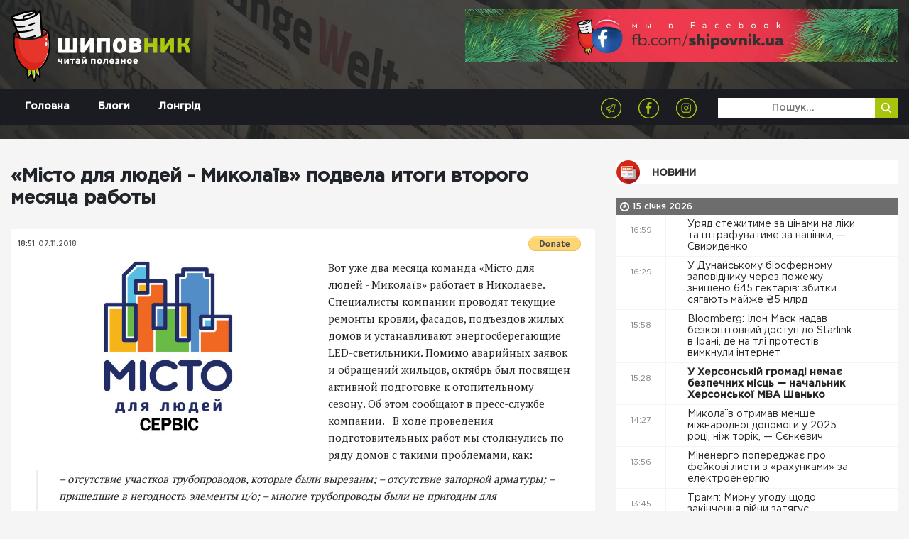

--- FILE ---
content_type: text/html; charset=UTF-8
request_url: https://shipovnik.ua/novosti/36056
body_size: 9765
content:
<!doctype html>
<html lang="uk">
    <head>
    <link rel="apple-touch-icon" sizes="57x57" href="/apple-icon-57x57.png">
    <link rel="apple-touch-icon" sizes="60x60" href="/apple-icon-60x60.png">
    <link rel="apple-touch-icon" sizes="72x72" href="/apple-icon-72x72.png">
    <link rel="apple-touch-icon" sizes="76x76" href="/apple-icon-76x76.png">
    <link rel="apple-touch-icon" sizes="114x114" href="/apple-icon-114x114.png">
    <link rel="apple-touch-icon" sizes="120x120" href="/apple-icon-120x120.png">
    <link rel="apple-touch-icon" sizes="144x144" href="/apple-icon-144x144.png">
    <link rel="apple-touch-icon" sizes="152x152" href="/apple-icon-152x152.png">
    <link rel="apple-touch-icon" sizes="180x180" href="/apple-icon-180x180.png">
    <link rel="icon" type="image/png" sizes="192x192"  href="/android-icon-192x192.png">
    <link rel="icon" type="image/png" sizes="32x32" href="/favicon-32x32.png">
    <link rel="icon" type="image/png" sizes="96x96" href="/favicon-96x96.png">
    <link rel="icon" type="image/png" sizes="16x16" href="/favicon-16x16.png">
    <link rel="manifest" href="/manifest.json">
    <meta name="msapplication-TileColor" content="#ffffff">
    <meta name="msapplication-TileImage" content="/ms-icon-144x144.png">
    <meta name="theme-color" content="#ffffff">
            <meta charset="utf-8">
<title>«Місто для людей - Миколаїв» подвела итоги второго месяца работы | Шиповник - Новости Николаева</title>
<meta http-equiv="X-UA-Compatible" content="IE=edge">
<meta http-equiv="Content-Type" content="text/html; charset=UTF-8" />
<meta http-equiv="Content-Script-Type" content="text/javascript" />
<meta name="robots" content="INDEX, FOLLOW" />
<meta name="viewport" content="width=device-width, initial-scale=1">
<meta name="csrf-token" content="Lgd70b5Xex7pREpfwuvcjCcnIAxKmlA5Tf9iXNWE">
<meta name="description" content="«Місто для людей - Миколаїв» подвела итоги второго месяца работы">
<meta name="copyright" content="Шиповник, shipovnik.ua" />
<meta property="fb:pages" content="705990049544083" />
<link href="/rss.xml" rel="alternate" type="application/rss+xml" title="RSS" />
<link rel="alternate" href="https://shipovnik.ua" hreflang="ru-ua" />
    <meta name="keywords" content="post-format-image|Ситуация">
    <link rel="canonical" href="https://shipovnik.ua/novosti/36056"/>
        <meta property="og:type" content="article"/>
            <meta property="og:title" content="«Місто для людей - Миколаїв» подвела итоги второго месяца работы"/>
            <meta property="og:description" content="«Місто для людей - Миколаїв» подвела итоги второго месяца работы"/>
            <meta property="og:image" content="https://shipovnik.ua/img/2018/11/Logotip-Melitopol-kopiya-2-1.jpg"/>
            <meta property="og:url" content="https://shipovnik.ua/novosti/36056"/>
        
        <meta property="article:published_time" content="2018-11-07T18:51:27+02:00" />
        <meta property="article:modified_time" content="2026-01-11T22:58:35+02:00" />
        <meta property="article:section" content="Новости" />
        
        <script type="application/ld+json">
    {
      "@context": "https://schema.org",
      "@type": "NewsArticle",
      "mainEntityOfPage": {
        "@type": "WebPage",
        "@id": "https://google.com/article"
      },
      "headline": "«Місто для людей - Миколаїв» подвела итоги второго месяца работы",
      "image": [
                  "https://shipovnik.ua/img/2018/11/Logotip-Melitopol-kopiya-2-1.jpg"
             ],
      "datePublished": "2018-11-07T18:51:27+02:00",
      "dateModified": "2026-01-11T22:58:35+02:00",
      "author": {
        "@type": "Person",
        "name": "&quot;Шиповник&quot; "
      },
       "publisher": {
        "@type": "Organization",
        "name": "Шиповник - Новости Николаева",
        "logo": {
          "@type": "ImageObject",
          "url": "https://shipovnik.ua/storage/logo/shipovniklogo.png"
        }
      }
    }
    </script>
        <meta property="og:locale" content="ru_RU" />
    <meta property="og:site_name" content="Новини Миколаєва | Шиповник"/>
    <meta property="fb:app_id" content="237970676541742"/>
            <!-- Global site tag (gtag.js) - Google Analytics -->
<script async src="https://www.googletagmanager.com/gtag/js?id=UA-75217563-1"></script>
<script>
    window.dataLayer = window.dataLayer || [];
    function gtag(){dataLayer.push(arguments);}
    gtag('js', new Date());
    gtag('config', 'UA-75217563-1');
</script>
        <link rel="preload" href="/css/app.css?id=69a98bc19f3dd57239f0"  as="style">


    <link rel="preload" href="/fonts/GothamPro-Medium.woff" as="font" crossorigin="anonymous">
    <link rel="preload" href="/fonts/GothamPro.woff" as="font" crossorigin="anonymous">
    <link rel="prefetch" href="/js/img-optimize.js?id=23c6a2a8e1d9d5b52342" as="script" crossorigin="anonymous" type="application/javascript">
        <link href="/css/app.css?id=69a98bc19f3dd57239f0" rel="stylesheet">
    <script type="text/javascript" src="/js/img-optimize.js?id=23c6a2a8e1d9d5b52342"></script>
    <script async src="https://pagead2.googlesyndication.com/pagead/js/adsbygoogle.js?client=ca-pub-5642739804765597"
            crossorigin="anonymous"></script>
</head>
        <body>
        <header class="header">
            <div class="telegram">
            <a class="telegram-link" href="https://t.me/shipovnikmedia">
                <img class="telegram-logo" src="/images/tg1.jpg" alt="Telegram Logo"><br>
            </a>
        </div>
        <div class="container">
        <div class="row">
            <div class="col-md-6">
                <a href="/" class="logo">
                    <img src="/storage/logo/shipovniklogo.png" alt="main logo">
                </a>
            </div>
            <div class="col-md-6">
                <div class="header-banner">
                    <a href="https://www.facebook.com/shipovnik.ua/">
                        <img data-src="https://shipovnik.ua/images/promo/facebookship.webp" alt="facebook shipovnik"
                             class="lazy" height="110">
                    </a>
                    
                    
                    
                    
                    
                    
                    
                    
                    

                </div>
            </div>
        </div>
    </div>

    <div class="menu-wrap">
        <div class="container">
            <div class="row">
                <div class="col-md-12">
                    <div class="navbar navbar-expand-md main-navbar">
                        <button class="navbar-toggler ml-auto" type="button" data-toggle="collapse"
                                data-target="#navbarSupportedContent" aria-controls="navbarSupportedContent"
                                aria-expanded="false" aria-label="Toggle navigation">
                            <span class="navbar-toggler-icon"></span>
                        </button>
                        <div class="collapse navbar-collapse row" id="navbarSupportedContent">
                            <div class="col-md-4">
                                <ul class="nav main-menu">
                                                                            <li class="nav-item">
                                            <a class="nav-link  "
                                               href="/"
                                            >
                                                Головна
                                            </a>
                                        </li>
                                                                            <li class="nav-item">
                                            <a class="nav-link  "
                                               href="/blogs"
                                            >
                                                Блоги
                                            </a>
                                        </li>
                                                                            <li class="nav-item">
                                            <a class="nav-link  "
                                               href="/longrid"
                                            >
                                                Лонгрід
                                            </a>
                                        </li>
                                                                    </ul>
                            </div>
                            <div class="col-md-8">
                                <div class="row">
                                    <div class="col-md-8 text-right">
                                        <ul class="socials-list">
            <li><a href="https://telegram.me/shipovnikmedia"><img src="/storage/logo/social/1535656796_social-icon4.png" alt="Telegram"></a></li>
            <li><a href="https://www.facebook.com/shipovnik.ua"><img src="/storage/logo/social/1535656448_social-icon.png" alt="Facebook"></a></li>
            <li><a href="https://www.instagram.com/shipovnik.ua/"><img src="/storage/logo/social/1535656796_social-icon3.png" alt="Instagram"></a></li>
    </ul>
                                    </div>
                                    <div class="col-md-4">
                                        <form class='top-search' method="get">
                                            <input type="text" placeholder='Пошук...' name="search"
                                                   value="">
                                            <button type='submit'>
                                                <img src="/images/search-icon.png" alt="">
                                            </button>
                                        </form>
                                    </div>
                                </div>


                            </div>
                        </div>
                    </div>
                </div>
            </div>

        </div>

    </div>

<!-- ; -->
</header>
            <main>
        <div class="main-content-box single-post">
            <div class="container">
                <div class="row">
                    
                    
                    
                    <div class="col-md-8 col-lg-8">
                                                <article>
                            <header>
                                <h1>«Місто для людей - Миколаїв» подвела итоги второго месяца работы</h1>
                            </header>
                            <div class="thumb">
                                <div class="top">
                                    <div class="row">
                                        <div class="col-sm-6 col-xs-6 half">
                                            <ul class="date">
                                                <li>18:51</li>
                                                <li>07.11.2018</li>
                                            </ul>
                                        </div>
                                        <div class="col-sm-6 col-xs-6 half">
                                            <form class="float-right m-t-10px donate-wrap"
                                                  action="https://www.paypal.com/cgi-bin/webscr" method="post"
                                                  target="_top">
                                                <input type="hidden" name="cmd" value="_s-xclick"/>
                                                <input type="hidden" name="hosted_button_id" value="S5KYR8GEUAUYQ"/>
                                                <input type="image"
                                                       src="https://www.paypalobjects.com/en_US/i/btn/btn_donate_SM.gif"
                                                       border="0" name="submit"
                                                       title="PayPal - The safer, easier way to pay online!"
                                                       alt="Donate with PayPal button"/>
                                                <img alt="" border="0" hidden
                                                     src="https://www.paypal.com/en_UA/i/scr/pixel.gif" width="1"
                                                     height="1"/>
                                            </form>
                                                                                    </div>
                                    </div>
                                </div>
                            </div>

                            <div class="content art-content">
                                                                    <img src="/img/2018/11/Logotip-Melitopol-kopiya-2-1.jpg" alt="Logotip-Melitopol-kopiya-2" class="main-article-img" >
                                                                                                    Вот уже два месяца команда «Місто для людей - Миколаїв» работает в Николаеве. Специалисты компании проводят текущие ремонты кровли, фасадов, подъездов жилых домов и устанавливают энергосберегающие LED-светильники. Помимо аварийных заявок и обращений жильцов, октябрь был посвящен активной подготовке к отопительному сезону.

Об этом сообщают в пресс-службе компании.
                                                                &nbsp;

В ходе проведения подготовительных работ мы столкнулись по ряду домов с такими проблемами, как:
<blockquote>– отсутствие участков трубопроводов, которые были вырезаны;
– отсутствие запорной арматуры;
– пришедшие в негодность элементы ц/о;
– многие трубопроводы были не пригодны для эксплуатации.</blockquote>
Кроме этого, бригады работников часто не допускали в подвальные помещения.
<blockquote>– Несмотря на это, мы успели подготовить 100% домов к отопительному сезону, который начался 5 ноября. За октябрь в наши Центры обслуживания обратилось 4701 клиент с различными вопросами. 4166 обращений были оперативно решены. Еще по 535 запросам запланировано проведение ремонтных работ. В информационно-справочной системе САКУРА было зафиксировано 3565 заявок. Из них 2862 аварийные были выполнены сразу, а еще 703 заявки находятся в работе, – говорится в сообщении.</blockquote>
Больше всего запросов касались выполнения сантехнических работ – 1947 заявок, на втором месте – запросы на выполнение работ по электрике – 769 заявок, и 146 запросов касались проведения текущих ремонтов.
<blockquote>– В октябре не было времени для отдыха, ведь перед нами стояла очень ответственная задача – подготовить дома к началу отопительного сезона. С этой задачей мы справились на 100%! Конечно, есть еще проблемы, которые нам нужно оперативно решить. В основном, они касаются уборки, но в скором времени наши клиенты почувствуют разницу. Что касается оплаты – в этом месяце мы выставили счета исключительно за фактически оказанные услуги, – подытожил директор компании Анатолий Быценко.</blockquote>
<img class="alignnone size-full wp-image-191801" src="/img/2018/11/Snimok-e-krana-2018-11-07-v-18.49.58.png" alt="" width="1996" height="1220" />

Напомним, что у «<a href="https://shipovnik.ua/novosti/misto-dlya-lyudey-mikolayiv-do-ponedelnika-podgotovit-vse-doma-k-otopitelnomu-sezonu/">Місто для людей – Миколаїв</a>» есть два Центра обслуживания в Ингульском и Корабельном районах, а также работает круглосуточная горячая линия и клиенты могут обращаться по номерам телефонов: +38 (0512) 71 56 20 или +38 (067) 400 90 91.

&nbsp;
                            </div>
                        </article>
                        <div class="article-actions">
                            <div class="row">
                                
                                
                                
                                
                                
                                <div class="col-md-12 share-wrap">
                                    <div class="share">
                                        <div class="title">Розшарити:</div>
                                        <div class="box">
                                            <a target="_blank"
                                               href="https://telegram.me/share/url?url=https%3A%2F%2Fshipovnik.ua%2Fnovosti%2F36056&text=%C2%AB%D0%9C%D1%96%D1%81%D1%82%D0%BE+%D0%B4%D0%BB%D1%8F+%D0%BB%D1%8E%D0%B4%D0%B5%D0%B9+-+%D0%9C%D0%B8%D0%BA%D0%BE%D0%BB%D0%B0%D1%97%D0%B2%C2%BB+%D0%BF%D0%BE%D0%B4%D0%B2%D0%B5%D0%BB%D0%B0+%D0%B8%D1%82%D0%BE%D0%B3%D0%B8+%D0%B2%D1%82%D0%BE%D1%80%D0%BE%D0%B3%D0%BE+%D0%BC%D0%B5%D1%81%D1%8F%D1%86%D0%B0+%D1%80%D0%B0%D0%B1%D0%BE%D1%82%D1%8B"
                                               class="item">
                                                <img src="/images/social-icon4.png" alt="">
                                            </a>
                                            <a target="_blank"
                                               href="http://www.facebook.com/sharer.php?u=https%3A%2F%2Fshipovnik.ua%2Fnovosti%2F36056"
                                               class="item fb-share">
                                                <img src="/images/social-icon.png" alt="">
                                            </a>
                                            <a target="_blank"
                                               href="https://telegram.me/share/url?url=https%3A%2F%2Fshipovnik.ua%2Fnovosti%2F36056&text=%C2%AB%D0%9C%D1%96%D1%81%D1%82%D0%BE+%D0%B4%D0%BB%D1%8F+%D0%BB%D1%8E%D0%B4%D0%B5%D0%B9+-+%D0%9C%D0%B8%D0%BA%D0%BE%D0%BB%D0%B0%D1%97%D0%B2%C2%BB+%D0%BF%D0%BE%D0%B4%D0%B2%D0%B5%D0%BB%D0%B0+%D0%B8%D1%82%D0%BE%D0%B3%D0%B8+%D0%B2%D1%82%D0%BE%D1%80%D0%BE%D0%B3%D0%BE+%D0%BC%D0%B5%D1%81%D1%8F%D1%86%D0%B0+%D1%80%D0%B0%D0%B1%D0%BE%D1%82%D1%8B"
                                               class="item">
                                                <img src="/images/social-icon3.png" alt="">
                                            </a>

                                        </div>
                                    </div>
                                </div>
                            </div>
                        </div>
                        <!-- ad widget start -->
                        <script async="" src="https://incrypted.com/widget/widget.js?v1"></script>
                        <div id="incrypted-widget"></div>
                        <!-- ad widget end -->
                                                                        <div class="main-read-more">
                            <div class="row justify-content-center">
                                <div class="col-md-12">
                                    <h1 class='text-center'>Інші статті</h1>
                                </div>
                                                                                                    <div class="col-md-5">
                                        <div class="related-article-alt">
    <div class="row">
        <div class="col-md-5">
            <a href="https://shipovnik.ua/novosti/125951" class="img-wrap">
                <img data-src="/img/2020/12/Gorsovet_5.jpg" alt="Gorsovet_5" class="lazy">
            </a>
        </div>
        <div class="col-md-7">
            <div class="info">
                <div class="row">
                    <div class="col-md-12">
                        <a href='https://shipovnik.ua/novosti/125951' class="title">Проблеми з підрядниками і мобілізація: У Миколаєві понад ₴600 мільйонів залишились невикористаними за 2025 рік, але половина з них повернулась державі</a>
                    </div>
                    <div class="col-sm-12">
                        <div class="date">
                            15 січня 2026
                        </div>
                        <div class="author">
                            Автор:
                            <a href="/author/helen">
                                Божена Гофман
                            </a>
                        </div>
                    </div>
                </div>
            </div>
        </div>
    </div>
</div>
                                    </div>
                                                                    <div class="col-md-5">
                                        <div class="related-article-alt">
    <div class="row">
        <div class="col-md-5">
            <a href="https://shipovnik.ua/novosti/125955" class="img-wrap">
                <img data-src="/img/2026/01/615922161-1182568694058571-8788418848379447948-n.jpg" alt="615922161_1182568694058571_8788418848379447948_n" class="lazy">
            </a>
        </div>
        <div class="col-md-7">
            <div class="info">
                <div class="row">
                    <div class="col-md-12">
                        <a href='https://shipovnik.ua/novosti/125955' class="title">В Миколаєві завершили ремонт дюкера: в Соляні, Тернівку та на Північний поступово відновлюють водопостачання</a>
                    </div>
                    <div class="col-sm-12">
                        <div class="date">
                            14 січня 2026
                        </div>
                        <div class="author">
                            Автор:
                            <a href="/author/helen">
                                Божена Гофман
                            </a>
                        </div>
                    </div>
                </div>
            </div>
        </div>
    </div>
</div>
                                    </div>
                                                                    <div class="col-md-5">
                                        <div class="related-article-alt">
    <div class="row">
        <div class="col-md-5">
            <a href="https://shipovnik.ua/novosti/125947" class="img-wrap">
                <img data-src="/img/2026/01/313350-69676494bcc140-38408231-1500.webp" alt="313350_69676494bcc140_38408231_1500" class="lazy">
            </a>
        </div>
        <div class="col-md-7">
            <div class="info">
                <div class="row">
                    <div class="col-md-12">
                        <a href='https://shipovnik.ua/novosti/125947' class="title">Миколаїв шукає ₴5 млн на ремонт придбаної історичної трамвайної підстанції на Соборній</a>
                    </div>
                    <div class="col-sm-12">
                        <div class="date">
                            14 січня 2026
                        </div>
                        <div class="author">
                            Автор:
                            <a href="/author/helen">
                                Божена Гофман
                            </a>
                        </div>
                    </div>
                </div>
            </div>
        </div>
    </div>
</div>
                                    </div>
                                                                    <div class="col-md-5">
                                        <div class="related-article-alt">
    <div class="row">
        <div class="col-md-5">
            <a href="https://shipovnik.ua/novosti/125935" class="img-wrap">
                <img data-src="/img/2020/11/дюкер варваровка _7.jpg" alt="дюкер варваровка _7" class="lazy">
            </a>
        </div>
        <div class="col-md-7">
            <div class="info">
                <div class="row">
                    <div class="col-md-12">
                        <a href='https://shipovnik.ua/novosti/125935' class="title">Аварія на дюкері: Сєнкевич заявив, що водоканал за чотири дні проведе швидку санацію, а потім буде повна реконструкція за кошти Данії</a>
                    </div>
                    <div class="col-sm-12">
                        <div class="date">
                            14 січня 2026
                        </div>
                        <div class="author">
                            Автор:
                            <a href="/author/helen">
                                Божена Гофман
                            </a>
                        </div>
                    </div>
                </div>
            </div>
        </div>
    </div>
</div>
                                    </div>
                                
                            </div>
                        </div>
                    </div>
                                            <div class="col-md-4 col-lg-4 d-none d-md-block">
                            <h2 class="main-title">
        <a href="/novosti"
                       class="title-news"          >
            Новини
        </a>
    </h2>
    <div class="main-news-list">
                
                    <div class="main-date-separator">
                15 січня 2026
            </div>
            

<div class="item d-flex ">
    <div class="time">16:59</div>
    <a href="https://shipovnik.ua/novosti/125968"     class="title
                                            ">
        Уряд стежитиме за цінами на ліки та штрафуватиме за націнки, — Свириденко&nbsp
        <i class=""></i>
        

    </a>
</div>
                
            

<div class="item d-flex ">
    <div class="time">16:29</div>
    <a href="https://shipovnik.ua/novosti/125967"     class="title
                                            ">
        У Дунайському біосферному заповіднику через пожежу знищено 645 гектарів: збитки сягають майже ₴5 млрд&nbsp
        <i class=""></i>
        

    </a>
</div>
                
            

<div class="item d-flex ">
    <div class="time">15:58</div>
    <a href="https://shipovnik.ua/novosti/125966"     class="title
                                            ">
        Bloomberg: Ілон Маск надав безкоштовний доступ до Starlink в Ірані, де на тлі протестів вимкнули інтернет&nbsp
        <i class=""></i>
        

    </a>
</div>
                
            

<div class="item d-flex ">
    <div class="time">15:28</div>
    <a href="https://shipovnik.ua/novosti/125965"     class="title
                 bold                             ">
        У Херсонській громаді немає безпечних місць — начальник Херсонської МВА Шанько&nbsp
        <i class=""></i>
        

    </a>
</div>
                
            

<div class="item d-flex ">
    <div class="time">14:27</div>
    <a href="https://shipovnik.ua/novosti/125963"     class="title
                                            ">
        Миколаїв отримав менше міжнародної допомоги у 2025 році, ніж торік, — Сєнкевич&nbsp
        <i class=""></i>
        

    </a>
</div>
                
            

<div class="item d-flex ">
    <div class="time">13:56</div>
    <a href="https://shipovnik.ua/novosti/125962"     class="title
                                            ">
        Міненерго попереджає про фейкові листи з «рахунками» за електроенергію&nbsp
        <i class=""></i>
        

    </a>
</div>
                
            

<div class="item d-flex ">
    <div class="time">13:45</div>
    <a href="https://shipovnik.ua/novosti/125970"     class="title
                                            ">
        Трамп: Мирну угоду щодо закінчення війни затягує Зеленський, а не Путін&nbsp
        <i class=""></i>
        

    </a>
</div>
                
            

<div class="item d-flex ">
    <div class="time">13:42</div>
    <a href="https://shipovnik.ua/novosti/125969"     class="title
                                            ">
        Как выбрать идеальный фасон женской пижамы из хлопка под свою фигуру&nbsp
        <i class=""></i>
        

    </a>
</div>
                
            

<div class="item d-flex ">
    <div class="time">13:26</div>
    <a href="https://shipovnik.ua/novosti/125961"     class="title
                                 red             ">
        У Миколаєві аварійні та сухі дерева зноситимуть за новими правилами&nbsp
        <i class=""></i>
        

    </a>
</div>
                
            

<div class="item d-flex ">
    <div class="time">12:55</div>
    <a href="https://shipovnik.ua/novosti/125960"     class="title
                                            ">
        Вандали напідпитку розтрощили укриття у Миколаєві та використали його замість туалету&nbsp
        <i class=""></i>
        

    </a>
</div>
                
            

<div class="item d-flex ">
    <div class="time">12:22</div>
    <a href="https://shipovnik.ua/novosti/125959"     class="title
                 bold                             ">
        Не відповідає показник окислюваності: Мер Миколаєва заявив, що вода в кранах містян вже «фактично питна»&nbsp
        <i class=""></i>
        

    </a>
</div>
                
            

<div class="item d-flex ">
    <div class="time">11:54</div>
    <a href="https://shipovnik.ua/novosti/125958"     class="title
                                            ">
        У Миколаєві розпочалося безоплатне щеплення дівчат проти вірусу папіломи людини&nbsp
        <i class=""></i>
        

    </a>
</div>
                
            

<div class="item d-flex ">
    <div class="time">11:21</div>
    <a href="https://shipovnik.ua/novosti/125957"     class="title
                                            ">
        На Миколаївщині готують умови для повернення та розвитку бізнесу&nbsp
        <i class=""></i>
        

    </a>
</div>
                
            

<div class="item d-flex ">
    <div class="time">10:53</div>
    <a href="https://shipovnik.ua/novosti/125956"     class="title
                                            ">
        У Миколаєві пройшов семінар з коректної взаємодії з ветеранами у професійному середовищі&nbsp
        <i class=""></i>
        

    </a>
</div>
                
            

<div class="item d-flex ">
    <div class="time">10:20</div>
    <a href="https://shipovnik.ua/novosti/125954"     class="title
                 bold                             ">
        Виконком міської ради погодив інвестиційну програму «Миколаївоблтеплоенерго»&nbsp
        <i class=""></i>
        

    </a>
</div>
                
            

<div class="item d-flex ">
    <div class="time">09:52</div>
    <a href="https://shipovnik.ua/novosti/125953"     class="title
                                            ">
        Заволодів легковиком, щоб під’їхати до крамниці: у Первомайську поліцейські повідомили про підозру зловмиснику&nbsp
        <i class=""></i>
        

    </a>
</div>
                
            

<div class="item d-flex ">
    <div class="time">09:19</div>
    <a href="https://shipovnik.ua/novosti/125952"     class="title
                                            ">
        Скеровано до суду справу хабарника, який за 9 тис.грн. намагався повернути вилучений автомобіль&nbsp
        <i class=""></i>
        

    </a>
</div>
                
            

<div class="item d-flex ">
    <div class="time">08:51</div>
    <a href="https://shipovnik.ua/novosti/125951"     class="title
                                 red             ">
        Проблеми з підрядниками і мобілізація: У Миколаєві понад ₴600 мільйонів залишились невикористаними за 2025 рік, але половина з них повернулась державі&nbsp
        <i class=""></i>
        

    </a>
</div>
                
            

<div class="item d-flex ">
    <div class="time">08:18</div>
    <a href="https://shipovnik.ua/novosti/125950"     class="title
                                            ">
        Польський міністр відзначив українського експоліціянта, який врятував двох дівчаток у його рідному місті&nbsp
        <i class=""></i>
        

    </a>
</div>
                
            

<div class="item d-flex ">
    <div class="time">07:50</div>
    <a href="https://shipovnik.ua/novosti/125949"     class="title
                 bold                             ">
        Біля Львова стріляли у автомобіль ТЦК, оголошено план перехоплення&nbsp
        <i class=""></i>
        

    </a>
</div>
                
            

<div class="item d-flex ">
    <div class="time">07:17</div>
    <a href="https://shipovnik.ua/novosti/125948"     class="title
                                            ">
        Помер депутат від «Слуги народу» Олександр Кабанов&nbsp
        <i class=""></i>
        

    </a>
</div>
                
                    <div class="main-date-separator">
                14 січня 2026
            </div>
            

<div class="item d-flex ">
    <div class="time">17:57</div>
    <a href="https://shipovnik.ua/novosti/125964"     class="title
                                            ">
        Іспанія передасть Україні далекобійний радар ППО, який здатен розпізнавати цілі за 450 км&nbsp
        <i class=""></i>
        

    </a>
</div>
                
            

<div class="item d-flex ">
    <div class="time">17:30</div>
    <a href="https://shipovnik.ua/novosti/125955"     class="title
                                 red             ">
        В Миколаєві завершили ремонт дюкера: в Соляні, Тернівку та на Північний поступово відновлюють водопостачання&nbsp
        <i class=""></i>
        

    </a>
</div>
                
            

<div class="item d-flex ">
    <div class="time">15:31</div>
    <a href="https://shipovnik.ua/novosti/125947"     class="title
                                            ">
        Миколаїв шукає ₴5 млн на ремонт придбаної історичної трамвайної підстанції на Соборній&nbsp
        <i class=""></i>
        

    </a>
</div>
                
            

<div class="item d-flex ">
    <div class="time">13:56</div>
    <a href="https://shipovnik.ua/novosti/125945"     class="title
                                            ">
        У Миколаєві відбудеться навчання з впровадження реформи публічних інвестицій на місцевому рівні&nbsp
        <i class=""></i>
        

    </a>
</div>
                
            

<div class="item d-flex ">
    <div class="time">13:26</div>
    <a href="https://shipovnik.ua/novosti/125944"     class="title
                                 red             ">
        Сєнкевич: тариф на воду для миколаївців не покриває операційні потреби водоканалу&nbsp
        <i class=""></i>
        

    </a>
</div>
                
            

<div class="item d-flex ">
    <div class="time">12:55</div>
    <a href="https://shipovnik.ua/novosti/125943"     class="title
                                            ">
        В Миколаєві на кладовищі рятувальники знешкодили нерозірваний касетний боєприпас&nbsp
        <i class=""></i>
        

    </a>
</div>
                
            

<div class="item d-flex ">
    <div class="time">12:22</div>
    <a href="https://shipovnik.ua/novosti/125942"     class="title
                 bold                             ">
        «ЕЛУ Автодоріг» ще не приступило до механізованого прибирання вулиць Миколаєва – чекають на сприятливу погоду&nbsp
        <i class=""></i>
        

    </a>
</div>
                
            

<div class="item d-flex ">
    <div class="time">11:54</div>
    <a href="https://shipovnik.ua/novosti/125941"     class="title
                                            ">
        У Миколаєві місцевого мешканця затримали за продаж гранат та набоїв&nbsp
        <i class=""></i>
        

    </a>
</div>
                
            

<div class="item d-flex ">
    <div class="time">11:33</div>
    <a href="https://shipovnik.ua/novosti/125946"     class="title
                                            ">
        Противопоказания и безопасное проведение бланшинга: советы косметолога&nbsp
        <i class=""></i>
        

    </a>
</div>
                
            

<div class="item d-flex ">
    <div class="time">11:21</div>
    <a href="https://shipovnik.ua/novosti/125940"     class="title
                                            ">
        У Миколаївській обласній раді підписали меморандум із ГО «Український ветеранський центр»&nbsp
        <i class=""></i>
        

    </a>
</div>
                
            

<div class="item d-flex ">
    <div class="time">10:53</div>
    <a href="https://shipovnik.ua/novosti/125939"     class="title
                                            ">
        Кінопоказ культових фільмів 1940-50-х рр.: у Миколаєві демонструватимуть стрічку «Ліфт на ешафот»&nbsp
        <i class=""></i>
        

    </a>
</div>
                
            

<div class="item d-flex ">
    <div class="time">10:20</div>
    <a href="https://shipovnik.ua/novosti/125938"     class="title
                 bold                             ">
        У Миколаєві створили інтерактивну карту контейнерів для побутових відходів&nbsp
        <i class=""></i>
        

    </a>
</div>
</div>
                        </div>
                    
                </div>
            </div>
        </div>
    </main>
            <footer class="footer">
    <div class="container">
        <div class="row">
            <div class="col-md-6 col-lg-4">
                <div class="logo">
                    <a href="/">
                        <img src="/storage/logo/shipovniklogo.png" alt="">
                    </a>
                </div>
                <p class="footer-text">
                    Відповідно до ст. 26 Закону України &quot;Про інформаційні агенції&quot; право власності на продукцію інформаційного агентства охороняється чинним законодавством України. Інформація, яку публікує ІА ТОВ «7 газет» та сайт shipovnik.ua є власністю ТОВ «7 газет». Будь-яке копіювання або будь-яке інше поширення інформації ІА ТОВ «7 газет» та сайту shipovnik.ua, в якій би формі та яким би технічним способом воно не здійснювалося, суворо забороняється без попередньої письмової згоди з боку ІА ТОВ «7 газет». Логотип ШИПОВНИК є зареєстрованим товарним знаком (знаком обслуговування) ТОВ «7 газет».
                </p>
            </div>
            <div class="col-md-3 col-lg-2">
                <div class="footer-title">Навігація</div>
                <ul class="footer-menu">
                                            <li><a href="/">Головна</a></li>
                                            <li><a href="/blogs">Блоги</a></li>
                                            <li><a href="/longrid">Лонгрід</a></li>
                                            <li><a href="/archive">Архів</a></li>
                                            <li><a href="/spetsproekt">Афіша</a></li>
                                            <li><a href="/advertising">Реклама</a></li>
                                    </ul>
            </div>
            <div class="col-md-1 d-none d-lg-block"></div>
            <div class="col-md-3 col-lg-2">
                <div class="footer-title">Контакти</div>



                <p class='footer-contacts'>
                    <a href="mailto:shipovnikua@gmail.com">shipovnikua@gmail.com</a>
                </p>
                <p class='footer-contacts'>
                    
                </p>
            </div>
            <div class="col-md-12 col-lg-3">
                <!-- <div class="footer-title">
                    Подписывайтесь на нас
                </div>
                <div class="footer-subs">
                    <form action="">
                        <input class="form-control" type="text" name="" id="" placeholder="Введите почту ">
                        <button class="subscribe" type="submit">Подписатся</button>
                    </form>
                </div> -->
                <div class="footer-socials">
                    <ul class="socials-list">
            <li><a href="https://telegram.me/shipovnikmedia"><img src="/storage/logo/social/1535656796_social-icon4.png" alt="Telegram"></a></li>
            <li><a href="https://www.facebook.com/shipovnik.ua"><img src="/storage/logo/social/1535656448_social-icon.png" alt="Facebook"></a></li>
            <li><a href="https://www.instagram.com/shipovnik.ua/"><img src="/storage/logo/social/1535656796_social-icon3.png" alt="Instagram"></a></li>
    </ul>
                </div>
                
                    
                    
                
            </div>
        </div>
    </div>
    <div class="copyrights">
        2026 &copy; Всі права захищені
    </div>
</footer>
<a href="https://telegram.me/shipovnikmedia" target="_blank" class="tel-btn">
    <img data-src="/images/tel-icon.png" src="" alt="" class="lazy">
</a>
<div class="preloader">
    <div class="icon">
        <img src="/images/loader.svg" alt="">
    </div>
</div>
<!-- <a href="#" id="push-subscribe"  class="notification-bell" data-title="Получать уведомления">
    <img src="/images/notification-bell-bg.png" alt="">
</a> -->
        <script src="/js/app.js?id=19d61ae7efc801e681d2"></script>
        <script type="text/javascript" defer src="//www.gstatic.com/firebasejs/3.6.8/firebase.js"></script>
        <script type="text/javascript" defer src="/js/firebase_subscribe.js?id=018c0aac24e26326ce26"></script>
            </body>
</html>


--- FILE ---
content_type: text/html; charset=utf-8
request_url: https://www.google.com/recaptcha/api2/aframe
body_size: 269
content:
<!DOCTYPE HTML><html><head><meta http-equiv="content-type" content="text/html; charset=UTF-8"></head><body><script nonce="GCc69hOgBk_WIC5n2NRjTA">/** Anti-fraud and anti-abuse applications only. See google.com/recaptcha */ try{var clients={'sodar':'https://pagead2.googlesyndication.com/pagead/sodar?'};window.addEventListener("message",function(a){try{if(a.source===window.parent){var b=JSON.parse(a.data);var c=clients[b['id']];if(c){var d=document.createElement('img');d.src=c+b['params']+'&rc='+(localStorage.getItem("rc::a")?sessionStorage.getItem("rc::b"):"");window.document.body.appendChild(d);sessionStorage.setItem("rc::e",parseInt(sessionStorage.getItem("rc::e")||0)+1);localStorage.setItem("rc::h",'1768532426785');}}}catch(b){}});window.parent.postMessage("_grecaptcha_ready", "*");}catch(b){}</script></body></html>

--- FILE ---
content_type: application/javascript; charset=utf-8
request_url: https://shipovnik.ua/js/img-optimize.js?id=23c6a2a8e1d9d5b52342
body_size: 402
content:
"use strict";
function getWidth() {
    return Math.max(
        // document.body.scrollWidth,
        document.documentElement.scrollWidth,
        document.body.offsetWidth,
        document.documentElement.offsetWidth,
        document.documentElement.clientWidth
    );
}
var rebuildImages = function () {
    var width = getWidth();
    // console.log(width);
    if (width > 1250) {
        return true;
    }
    if (width <= 1250) {
        document.querySelectorAll('.today-main .img-wrap').forEach(function (div) {
            div.style = null;
            // console.log('remove style');
        });
        document.querySelectorAll('.today-main img').forEach(function (img) {
            img.src = '';
            img.classList.remove('lazy');
        })
    } else {
        document.querySelectorAll('.today-main .img-wrap').forEach(function (div) {
            var imgSrc = div.querySelector('img').dataset.src.replace('q=0', '');
            div.style = "background-image:url('" + imgSrc + "'); background-size: cover; background-position: 50% 50%;";
            console.log('remove style');
        });
        document.querySelectorAll('.today-main img').forEach(function (img) {
            img.src = img.dataset.src;
            img.classList.add('lazy');
        })
    }
    if (width <= 1099) {
        document.querySelectorAll('.img-video-preview').forEach(function (img) {
            img.src = '';
            img.classList.remove('lazy');
        })
    } else {
        document.querySelectorAll('.img-video-preview').forEach(function (img) {
            img.src = img.dataset.src;
            img.classList.add('lazy');
        })
    }
    if (width <= 899) {
        document.querySelectorAll('.right-article img').forEach(function (img) {
            img.src = '';
            img.classList.remove('lazy');
        })
    } else {
        document.querySelectorAll('.right-article img').forEach(function (img) {
            img.src = img.dataset.src;
            img.classList.add('lazy');
        })
    }
};

document.addEventListener("DOMContentLoaded", rebuildImages);
